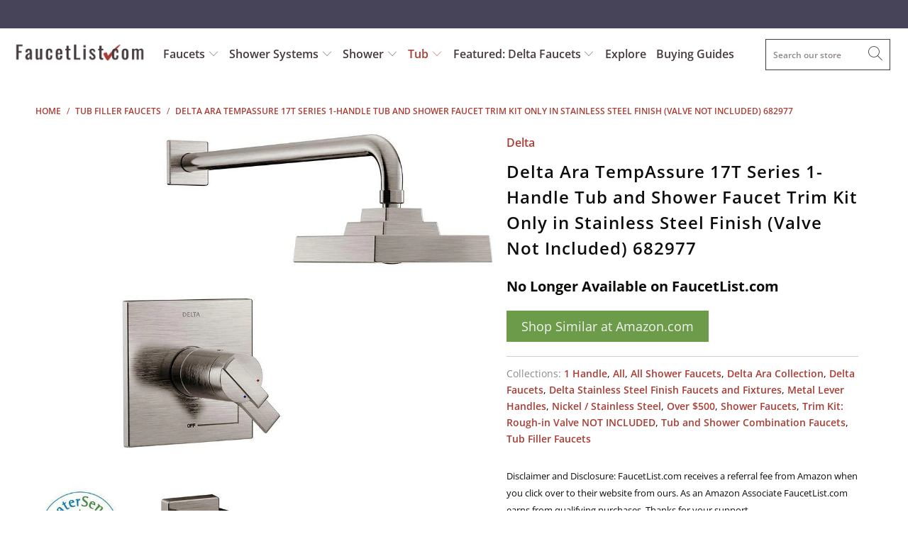

--- FILE ---
content_type: text/html; charset=utf-8
request_url: https://www.google.com/recaptcha/api2/aframe
body_size: 268
content:
<!DOCTYPE HTML><html><head><meta http-equiv="content-type" content="text/html; charset=UTF-8"></head><body><script nonce="ySZt_py_A7d7PpSjvFLFkQ">/** Anti-fraud and anti-abuse applications only. See google.com/recaptcha */ try{var clients={'sodar':'https://pagead2.googlesyndication.com/pagead/sodar?'};window.addEventListener("message",function(a){try{if(a.source===window.parent){var b=JSON.parse(a.data);var c=clients[b['id']];if(c){var d=document.createElement('img');d.src=c+b['params']+'&rc='+(localStorage.getItem("rc::a")?sessionStorage.getItem("rc::b"):"");window.document.body.appendChild(d);sessionStorage.setItem("rc::e",parseInt(sessionStorage.getItem("rc::e")||0)+1);localStorage.setItem("rc::h",'1768984533752');}}}catch(b){}});window.parent.postMessage("_grecaptcha_ready", "*");}catch(b){}</script></body></html>